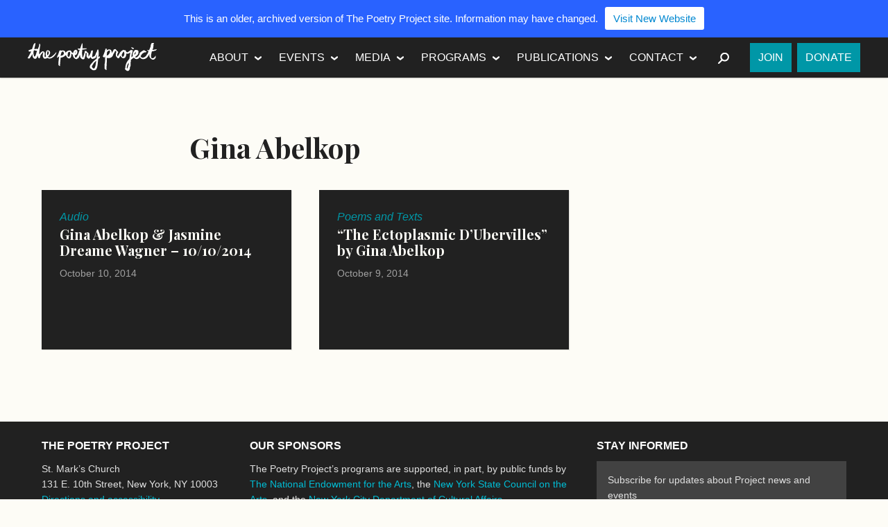

--- FILE ---
content_type: text/html; charset=UTF-8
request_url: https://www.2009-2019.poetryproject.org/tag/gina-abelkop/
body_size: 10773
content:
<!DOCTYPE html>
<html class="no-js" lang="en-US">
<head>
	<meta charset="utf-8">
	<meta http-equiv="X-UA-Compatible" content="IE=edge">
	<meta name="viewport" content="width=device-width, initial-scale=1">
	<link rel="profile" href="http://gmpg.org/xfn/11">
	<link rel="pingback" href="https://www.2009-2019.poetryproject.org/xmlrpc.php">
	<meta name='robots' content='index, follow, max-image-preview:large, max-snippet:-1, max-video-preview:-1' />

	<!-- This site is optimized with the Yoast SEO plugin v26.5 - https://yoast.com/wordpress/plugins/seo/ -->
	<title>Gina Abelkop Archives - The Poetry Project</title>
	<link rel="canonical" href="https://www.2009-2019.poetryproject.org/tag/gina-abelkop/" />
	<meta property="og:locale" content="en_US" />
	<meta property="og:type" content="article" />
	<meta property="og:title" content="Gina Abelkop Archives - The Poetry Project" />
	<meta property="og:url" content="https://www.2009-2019.poetryproject.org/tag/gina-abelkop/" />
	<meta property="og:site_name" content="The Poetry Project" />
	<meta property="og:image" content="https://i0.wp.com/www.2009-2019.poetryproject.org/wp-content/uploads/apple-touch-icon-precomposed.png?fit=180%2C180&ssl=1" />
	<meta property="og:image:width" content="180" />
	<meta property="og:image:height" content="180" />
	<meta property="og:image:type" content="image/png" />
	<meta name="twitter:card" content="summary_large_image" />
	<meta name="twitter:site" content="@poetry__project" />
	<script type="application/ld+json" class="yoast-schema-graph">{"@context":"https://schema.org","@graph":[{"@type":"CollectionPage","@id":"https://www.2009-2019.poetryproject.org/tag/gina-abelkop/","url":"https://www.2009-2019.poetryproject.org/tag/gina-abelkop/","name":"Gina Abelkop Archives - The Poetry Project","isPartOf":{"@id":"https://www.2009-2019.poetryproject.org/#website"},"breadcrumb":{"@id":"https://www.2009-2019.poetryproject.org/tag/gina-abelkop/#breadcrumb"},"inLanguage":"en-US"},{"@type":"BreadcrumbList","@id":"https://www.2009-2019.poetryproject.org/tag/gina-abelkop/#breadcrumb","itemListElement":[{"@type":"ListItem","position":1,"name":"Home","item":"https://www.2009-2019.poetryproject.org/"},{"@type":"ListItem","position":2,"name":"Gina Abelkop"}]},{"@type":"WebSite","@id":"https://www.2009-2019.poetryproject.org/#website","url":"https://www.2009-2019.poetryproject.org/","name":"The Poetry Project","description":"","potentialAction":[{"@type":"SearchAction","target":{"@type":"EntryPoint","urlTemplate":"https://www.2009-2019.poetryproject.org/?s={search_term_string}"},"query-input":{"@type":"PropertyValueSpecification","valueRequired":true,"valueName":"search_term_string"}}],"inLanguage":"en-US"}]}</script>
	<!-- / Yoast SEO plugin. -->


<link rel='dns-prefetch' href='//stats.wp.com' />
<link rel='dns-prefetch' href='//fonts.googleapis.com' />
<link rel='dns-prefetch' href='//v0.wordpress.com' />
<link rel='preconnect' href='//c0.wp.com' />
<link rel='preconnect' href='//i0.wp.com' />
<link rel="alternate" type="application/rss+xml" title="The Poetry Project &raquo; Feed" href="https://www.2009-2019.poetryproject.org/feed/" />
<link rel="alternate" type="application/rss+xml" title="The Poetry Project &raquo; Comments Feed" href="https://www.2009-2019.poetryproject.org/comments/feed/" />
<link rel="alternate" type="application/rss+xml" title="The Poetry Project &raquo; Gina Abelkop Tag Feed" href="https://www.2009-2019.poetryproject.org/tag/gina-abelkop/feed/" />
<style id='wp-img-auto-sizes-contain-inline-css' type='text/css'>
img:is([sizes=auto i],[sizes^="auto," i]){contain-intrinsic-size:3000px 1500px}
/*# sourceURL=wp-img-auto-sizes-contain-inline-css */
</style>
<style id='wp-emoji-styles-inline-css' type='text/css'>

	img.wp-smiley, img.emoji {
		display: inline !important;
		border: none !important;
		box-shadow: none !important;
		height: 1em !important;
		width: 1em !important;
		margin: 0 0.07em !important;
		vertical-align: -0.1em !important;
		background: none !important;
		padding: 0 !important;
	}
/*# sourceURL=wp-emoji-styles-inline-css */
</style>
<style id='wp-block-library-inline-css' type='text/css'>
:root{--wp-block-synced-color:#7a00df;--wp-block-synced-color--rgb:122,0,223;--wp-bound-block-color:var(--wp-block-synced-color);--wp-editor-canvas-background:#ddd;--wp-admin-theme-color:#007cba;--wp-admin-theme-color--rgb:0,124,186;--wp-admin-theme-color-darker-10:#006ba1;--wp-admin-theme-color-darker-10--rgb:0,107,160.5;--wp-admin-theme-color-darker-20:#005a87;--wp-admin-theme-color-darker-20--rgb:0,90,135;--wp-admin-border-width-focus:2px}@media (min-resolution:192dpi){:root{--wp-admin-border-width-focus:1.5px}}.wp-element-button{cursor:pointer}:root .has-very-light-gray-background-color{background-color:#eee}:root .has-very-dark-gray-background-color{background-color:#313131}:root .has-very-light-gray-color{color:#eee}:root .has-very-dark-gray-color{color:#313131}:root .has-vivid-green-cyan-to-vivid-cyan-blue-gradient-background{background:linear-gradient(135deg,#00d084,#0693e3)}:root .has-purple-crush-gradient-background{background:linear-gradient(135deg,#34e2e4,#4721fb 50%,#ab1dfe)}:root .has-hazy-dawn-gradient-background{background:linear-gradient(135deg,#faaca8,#dad0ec)}:root .has-subdued-olive-gradient-background{background:linear-gradient(135deg,#fafae1,#67a671)}:root .has-atomic-cream-gradient-background{background:linear-gradient(135deg,#fdd79a,#004a59)}:root .has-nightshade-gradient-background{background:linear-gradient(135deg,#330968,#31cdcf)}:root .has-midnight-gradient-background{background:linear-gradient(135deg,#020381,#2874fc)}:root{--wp--preset--font-size--normal:16px;--wp--preset--font-size--huge:42px}.has-regular-font-size{font-size:1em}.has-larger-font-size{font-size:2.625em}.has-normal-font-size{font-size:var(--wp--preset--font-size--normal)}.has-huge-font-size{font-size:var(--wp--preset--font-size--huge)}.has-text-align-center{text-align:center}.has-text-align-left{text-align:left}.has-text-align-right{text-align:right}.has-fit-text{white-space:nowrap!important}#end-resizable-editor-section{display:none}.aligncenter{clear:both}.items-justified-left{justify-content:flex-start}.items-justified-center{justify-content:center}.items-justified-right{justify-content:flex-end}.items-justified-space-between{justify-content:space-between}.screen-reader-text{border:0;clip-path:inset(50%);height:1px;margin:-1px;overflow:hidden;padding:0;position:absolute;width:1px;word-wrap:normal!important}.screen-reader-text:focus{background-color:#ddd;clip-path:none;color:#444;display:block;font-size:1em;height:auto;left:5px;line-height:normal;padding:15px 23px 14px;text-decoration:none;top:5px;width:auto;z-index:100000}html :where(.has-border-color){border-style:solid}html :where([style*=border-top-color]){border-top-style:solid}html :where([style*=border-right-color]){border-right-style:solid}html :where([style*=border-bottom-color]){border-bottom-style:solid}html :where([style*=border-left-color]){border-left-style:solid}html :where([style*=border-width]){border-style:solid}html :where([style*=border-top-width]){border-top-style:solid}html :where([style*=border-right-width]){border-right-style:solid}html :where([style*=border-bottom-width]){border-bottom-style:solid}html :where([style*=border-left-width]){border-left-style:solid}html :where(img[class*=wp-image-]){height:auto;max-width:100%}:where(figure){margin:0 0 1em}html :where(.is-position-sticky){--wp-admin--admin-bar--position-offset:var(--wp-admin--admin-bar--height,0px)}@media screen and (max-width:600px){html :where(.is-position-sticky){--wp-admin--admin-bar--position-offset:0px}}

/*# sourceURL=wp-block-library-inline-css */
</style><style id='global-styles-inline-css' type='text/css'>
:root{--wp--preset--aspect-ratio--square: 1;--wp--preset--aspect-ratio--4-3: 4/3;--wp--preset--aspect-ratio--3-4: 3/4;--wp--preset--aspect-ratio--3-2: 3/2;--wp--preset--aspect-ratio--2-3: 2/3;--wp--preset--aspect-ratio--16-9: 16/9;--wp--preset--aspect-ratio--9-16: 9/16;--wp--preset--color--black: #000000;--wp--preset--color--cyan-bluish-gray: #abb8c3;--wp--preset--color--white: #ffffff;--wp--preset--color--pale-pink: #f78da7;--wp--preset--color--vivid-red: #cf2e2e;--wp--preset--color--luminous-vivid-orange: #ff6900;--wp--preset--color--luminous-vivid-amber: #fcb900;--wp--preset--color--light-green-cyan: #7bdcb5;--wp--preset--color--vivid-green-cyan: #00d084;--wp--preset--color--pale-cyan-blue: #8ed1fc;--wp--preset--color--vivid-cyan-blue: #0693e3;--wp--preset--color--vivid-purple: #9b51e0;--wp--preset--gradient--vivid-cyan-blue-to-vivid-purple: linear-gradient(135deg,rgb(6,147,227) 0%,rgb(155,81,224) 100%);--wp--preset--gradient--light-green-cyan-to-vivid-green-cyan: linear-gradient(135deg,rgb(122,220,180) 0%,rgb(0,208,130) 100%);--wp--preset--gradient--luminous-vivid-amber-to-luminous-vivid-orange: linear-gradient(135deg,rgb(252,185,0) 0%,rgb(255,105,0) 100%);--wp--preset--gradient--luminous-vivid-orange-to-vivid-red: linear-gradient(135deg,rgb(255,105,0) 0%,rgb(207,46,46) 100%);--wp--preset--gradient--very-light-gray-to-cyan-bluish-gray: linear-gradient(135deg,rgb(238,238,238) 0%,rgb(169,184,195) 100%);--wp--preset--gradient--cool-to-warm-spectrum: linear-gradient(135deg,rgb(74,234,220) 0%,rgb(151,120,209) 20%,rgb(207,42,186) 40%,rgb(238,44,130) 60%,rgb(251,105,98) 80%,rgb(254,248,76) 100%);--wp--preset--gradient--blush-light-purple: linear-gradient(135deg,rgb(255,206,236) 0%,rgb(152,150,240) 100%);--wp--preset--gradient--blush-bordeaux: linear-gradient(135deg,rgb(254,205,165) 0%,rgb(254,45,45) 50%,rgb(107,0,62) 100%);--wp--preset--gradient--luminous-dusk: linear-gradient(135deg,rgb(255,203,112) 0%,rgb(199,81,192) 50%,rgb(65,88,208) 100%);--wp--preset--gradient--pale-ocean: linear-gradient(135deg,rgb(255,245,203) 0%,rgb(182,227,212) 50%,rgb(51,167,181) 100%);--wp--preset--gradient--electric-grass: linear-gradient(135deg,rgb(202,248,128) 0%,rgb(113,206,126) 100%);--wp--preset--gradient--midnight: linear-gradient(135deg,rgb(2,3,129) 0%,rgb(40,116,252) 100%);--wp--preset--font-size--small: 13px;--wp--preset--font-size--medium: 20px;--wp--preset--font-size--large: 36px;--wp--preset--font-size--x-large: 42px;--wp--preset--spacing--20: 0.44rem;--wp--preset--spacing--30: 0.67rem;--wp--preset--spacing--40: 1rem;--wp--preset--spacing--50: 1.5rem;--wp--preset--spacing--60: 2.25rem;--wp--preset--spacing--70: 3.38rem;--wp--preset--spacing--80: 5.06rem;--wp--preset--shadow--natural: 6px 6px 9px rgba(0, 0, 0, 0.2);--wp--preset--shadow--deep: 12px 12px 50px rgba(0, 0, 0, 0.4);--wp--preset--shadow--sharp: 6px 6px 0px rgba(0, 0, 0, 0.2);--wp--preset--shadow--outlined: 6px 6px 0px -3px rgb(255, 255, 255), 6px 6px rgb(0, 0, 0);--wp--preset--shadow--crisp: 6px 6px 0px rgb(0, 0, 0);}:where(.is-layout-flex){gap: 0.5em;}:where(.is-layout-grid){gap: 0.5em;}body .is-layout-flex{display: flex;}.is-layout-flex{flex-wrap: wrap;align-items: center;}.is-layout-flex > :is(*, div){margin: 0;}body .is-layout-grid{display: grid;}.is-layout-grid > :is(*, div){margin: 0;}:where(.wp-block-columns.is-layout-flex){gap: 2em;}:where(.wp-block-columns.is-layout-grid){gap: 2em;}:where(.wp-block-post-template.is-layout-flex){gap: 1.25em;}:where(.wp-block-post-template.is-layout-grid){gap: 1.25em;}.has-black-color{color: var(--wp--preset--color--black) !important;}.has-cyan-bluish-gray-color{color: var(--wp--preset--color--cyan-bluish-gray) !important;}.has-white-color{color: var(--wp--preset--color--white) !important;}.has-pale-pink-color{color: var(--wp--preset--color--pale-pink) !important;}.has-vivid-red-color{color: var(--wp--preset--color--vivid-red) !important;}.has-luminous-vivid-orange-color{color: var(--wp--preset--color--luminous-vivid-orange) !important;}.has-luminous-vivid-amber-color{color: var(--wp--preset--color--luminous-vivid-amber) !important;}.has-light-green-cyan-color{color: var(--wp--preset--color--light-green-cyan) !important;}.has-vivid-green-cyan-color{color: var(--wp--preset--color--vivid-green-cyan) !important;}.has-pale-cyan-blue-color{color: var(--wp--preset--color--pale-cyan-blue) !important;}.has-vivid-cyan-blue-color{color: var(--wp--preset--color--vivid-cyan-blue) !important;}.has-vivid-purple-color{color: var(--wp--preset--color--vivid-purple) !important;}.has-black-background-color{background-color: var(--wp--preset--color--black) !important;}.has-cyan-bluish-gray-background-color{background-color: var(--wp--preset--color--cyan-bluish-gray) !important;}.has-white-background-color{background-color: var(--wp--preset--color--white) !important;}.has-pale-pink-background-color{background-color: var(--wp--preset--color--pale-pink) !important;}.has-vivid-red-background-color{background-color: var(--wp--preset--color--vivid-red) !important;}.has-luminous-vivid-orange-background-color{background-color: var(--wp--preset--color--luminous-vivid-orange) !important;}.has-luminous-vivid-amber-background-color{background-color: var(--wp--preset--color--luminous-vivid-amber) !important;}.has-light-green-cyan-background-color{background-color: var(--wp--preset--color--light-green-cyan) !important;}.has-vivid-green-cyan-background-color{background-color: var(--wp--preset--color--vivid-green-cyan) !important;}.has-pale-cyan-blue-background-color{background-color: var(--wp--preset--color--pale-cyan-blue) !important;}.has-vivid-cyan-blue-background-color{background-color: var(--wp--preset--color--vivid-cyan-blue) !important;}.has-vivid-purple-background-color{background-color: var(--wp--preset--color--vivid-purple) !important;}.has-black-border-color{border-color: var(--wp--preset--color--black) !important;}.has-cyan-bluish-gray-border-color{border-color: var(--wp--preset--color--cyan-bluish-gray) !important;}.has-white-border-color{border-color: var(--wp--preset--color--white) !important;}.has-pale-pink-border-color{border-color: var(--wp--preset--color--pale-pink) !important;}.has-vivid-red-border-color{border-color: var(--wp--preset--color--vivid-red) !important;}.has-luminous-vivid-orange-border-color{border-color: var(--wp--preset--color--luminous-vivid-orange) !important;}.has-luminous-vivid-amber-border-color{border-color: var(--wp--preset--color--luminous-vivid-amber) !important;}.has-light-green-cyan-border-color{border-color: var(--wp--preset--color--light-green-cyan) !important;}.has-vivid-green-cyan-border-color{border-color: var(--wp--preset--color--vivid-green-cyan) !important;}.has-pale-cyan-blue-border-color{border-color: var(--wp--preset--color--pale-cyan-blue) !important;}.has-vivid-cyan-blue-border-color{border-color: var(--wp--preset--color--vivid-cyan-blue) !important;}.has-vivid-purple-border-color{border-color: var(--wp--preset--color--vivid-purple) !important;}.has-vivid-cyan-blue-to-vivid-purple-gradient-background{background: var(--wp--preset--gradient--vivid-cyan-blue-to-vivid-purple) !important;}.has-light-green-cyan-to-vivid-green-cyan-gradient-background{background: var(--wp--preset--gradient--light-green-cyan-to-vivid-green-cyan) !important;}.has-luminous-vivid-amber-to-luminous-vivid-orange-gradient-background{background: var(--wp--preset--gradient--luminous-vivid-amber-to-luminous-vivid-orange) !important;}.has-luminous-vivid-orange-to-vivid-red-gradient-background{background: var(--wp--preset--gradient--luminous-vivid-orange-to-vivid-red) !important;}.has-very-light-gray-to-cyan-bluish-gray-gradient-background{background: var(--wp--preset--gradient--very-light-gray-to-cyan-bluish-gray) !important;}.has-cool-to-warm-spectrum-gradient-background{background: var(--wp--preset--gradient--cool-to-warm-spectrum) !important;}.has-blush-light-purple-gradient-background{background: var(--wp--preset--gradient--blush-light-purple) !important;}.has-blush-bordeaux-gradient-background{background: var(--wp--preset--gradient--blush-bordeaux) !important;}.has-luminous-dusk-gradient-background{background: var(--wp--preset--gradient--luminous-dusk) !important;}.has-pale-ocean-gradient-background{background: var(--wp--preset--gradient--pale-ocean) !important;}.has-electric-grass-gradient-background{background: var(--wp--preset--gradient--electric-grass) !important;}.has-midnight-gradient-background{background: var(--wp--preset--gradient--midnight) !important;}.has-small-font-size{font-size: var(--wp--preset--font-size--small) !important;}.has-medium-font-size{font-size: var(--wp--preset--font-size--medium) !important;}.has-large-font-size{font-size: var(--wp--preset--font-size--large) !important;}.has-x-large-font-size{font-size: var(--wp--preset--font-size--x-large) !important;}
/*# sourceURL=global-styles-inline-css */
</style>

<style id='classic-theme-styles-inline-css' type='text/css'>
/*! This file is auto-generated */
.wp-block-button__link{color:#fff;background-color:#32373c;border-radius:9999px;box-shadow:none;text-decoration:none;padding:calc(.667em + 2px) calc(1.333em + 2px);font-size:1.125em}.wp-block-file__button{background:#32373c;color:#fff;text-decoration:none}
/*# sourceURL=/wp-includes/css/classic-themes.min.css */
</style>
<link rel='stylesheet' id='njt-nofi-css' href='https://www.2009-2019.poetryproject.org/wp-content/plugins/notibar/assets/frontend/css/notibar.css?ver=2.1.8' type='text/css' media='all' />
<link rel='stylesheet' id='tpp-style-css' href='https://www.2009-2019.poetryproject.org/wp-content/themes/poetry-project/style.css?ver=6.9' type='text/css' media='all' />
<link rel='stylesheet' id='tpp-fonts-css' href='//fonts.googleapis.com/css?family=Playfair+Display%3A700%2C700italic%7CLato%3A400%2C300%2C300italic%2C400italic%2C700%2C700italic%2C900%2C900italic&#038;subset=latin%2Clatin-ext' type='text/css' media='all' />
<script type="text/javascript" src="https://c0.wp.com/c/6.9/wp-includes/js/jquery/jquery.min.js" id="jquery-core-js"></script>
<script type="text/javascript" src="https://c0.wp.com/c/6.9/wp-includes/js/jquery/jquery-migrate.min.js" id="jquery-migrate-js"></script>
<script type="text/javascript" src="https://www.2009-2019.poetryproject.org/wp-content/themes/poetry-project/js/modernizr.min.js" id="tpp-modernizr-js"></script>
<link rel="https://api.w.org/" href="https://www.2009-2019.poetryproject.org/wp-json/" /><link rel="alternate" title="JSON" type="application/json" href="https://www.2009-2019.poetryproject.org/wp-json/wp/v2/tags/1321" /><link rel="EditURI" type="application/rsd+xml" title="RSD" href="https://www.2009-2019.poetryproject.org/xmlrpc.php?rsd" />
<meta name="generator" content="WordPress 6.9" />
	<style>img#wpstats{display:none}</style>
		<link rel="apple-touch-icon" href="https://www.2009-2019.poetryproject.org/wp-content/themes/poetry-project/img/apple-touch-icon.png">
<link rel="shortcut icon" href="https://www.2009-2019.poetryproject.org/wp-content/themes/poetry-project/img/favicon.ico">

<!--[if (gte IE 6)&(lte IE 8)]>
  <script src="https://www.2009-2019.poetryproject.org/wp-content/themes/poetry-project/js/vendor/respond/dest/respond.src.js"></script>
<![endif]-->

<script>
  (function(i,s,o,g,r,a,m){i['GoogleAnalyticsObject']=r;i[r]=i[r]||function(){
  (i[r].q=i[r].q||[]).push(arguments)},i[r].l=1*new Date();a=s.createElement(o),
  m=s.getElementsByTagName(o)[0];a.async=1;a.src=g;m.parentNode.insertBefore(a,m)
  })(window,document,'script','//www.google-analytics.com/analytics.js','ga');

  ga('create', 'UA-26019047-1', 'auto');
  ga('send', 'pageview');

</script>

<script>!function(d,s,id){var js,fjs=d.getElementsByTagName(s)[0],p=/^http:/.test(d.location)?'http':'https';if(!d.getElementById(id)){js=d.createElement(s);js.id=id;js.src=p+"://platform.twitter.com/widgets.js";fjs.parentNode.insertBefore(js,fjs);}}(document,"script","twitter-wjs");</script>

</head>

<body class="archive tag tag-gina-abelkop tag-1321 wp-theme-poetry-project">
<div class="hfeed site">

	<header class="site__header masthead" role="banner" id="masthead">

		<div class="inner masthead__inner">
			<div class="masthead__content">

				<h1 class="site__title"><a href="https://www.2009-2019.poetryproject.org/" rel="home" class="site__logo--sm">The Poetry Project</a></h1>

				<button class="nav-toggle masthead__nav-toggle" id="masthead__nav-toggle">Menu</button>

				<nav class="nav nav--primary site__nav" role="navigation">
					<ul id="menu-primary" class="menu menu--primary"><li id="menu-item-11367" class="menu-item menu-item-type-post_type menu-item-object-page menu-item-has-children menu-item-11367"><a href="https://www.2009-2019.poetryproject.org/about/">About</a>
<ul class="sub-menu">
	<li id="menu-item-11539" class="menu-item menu-item-type-post_type menu-item-object-page menu-item-11539"><a href="https://www.2009-2019.poetryproject.org/about/history/">History</a></li>
	<li id="menu-item-11369" class="menu-item menu-item-type-post_type menu-item-object-page menu-item-11369"><a href="https://www.2009-2019.poetryproject.org/about/mission/">Mission</a></li>
	<li id="menu-item-11368" class="menu-item menu-item-type-post_type menu-item-object-page menu-item-11368"><a href="https://www.2009-2019.poetryproject.org/about/funders/">Funders</a></li>
	<li id="menu-item-11370" class="menu-item menu-item-type-post_type menu-item-object-page menu-item-11370"><a href="https://www.2009-2019.poetryproject.org/about/people/">People</a></li>
</ul>
</li>
<li id="menu-item-11402" class="menu-item menu-item-type-post_type_archive menu-item-object-tpp_event menu-item-has-children menu-item-11402"><a href="https://www.2009-2019.poetryproject.org/events/">Events</a>
<ul class="sub-menu">
	<li id="menu-item-11373" class="menu-item menu-item-type-taxonomy menu-item-object-tpp_event_category menu-item-11373"><a href="https://www.2009-2019.poetryproject.org/events/category/readings/">Readings</a></li>
	<li id="menu-item-11374" class="menu-item menu-item-type-taxonomy menu-item-object-tpp_event_category menu-item-11374"><a href="https://www.2009-2019.poetryproject.org/events/category/workshops/">Workshops</a></li>
	<li id="menu-item-22611" class="menu-item menu-item-type-taxonomy menu-item-object-tpp_event_category menu-item-22611"><a href="https://www.2009-2019.poetryproject.org/events/category/dis-courses/">Dis/Courses</a></li>
</ul>
</li>
<li id="menu-item-11680" class="menu-item menu-item-type-taxonomy menu-item-object-category menu-item-has-children menu-item-11680"><a href="https://www.2009-2019.poetryproject.org/category/media/">Media</a>
<ul class="sub-menu">
	<li id="menu-item-11378" class="menu-item menu-item-type-taxonomy menu-item-object-category menu-item-11378"><a href="https://www.2009-2019.poetryproject.org/category/media/poems/">Poems and Texts</a></li>
	<li id="menu-item-11376" class="menu-item menu-item-type-taxonomy menu-item-object-category menu-item-11376"><a href="https://www.2009-2019.poetryproject.org/category/media/audio/">Audio</a></li>
	<li id="menu-item-11377" class="menu-item menu-item-type-taxonomy menu-item-object-category menu-item-11377"><a href="https://www.2009-2019.poetryproject.org/category/media/video/">Video</a></li>
	<li id="menu-item-12176" class="menu-item menu-item-type-taxonomy menu-item-object-category menu-item-12176"><a href="https://www.2009-2019.poetryproject.org/category/media/photos/">Photo Archive</a></li>
	<li id="menu-item-11681" class="menu-item menu-item-type-taxonomy menu-item-object-category menu-item-11681"><a href="https://www.2009-2019.poetryproject.org/category/media/from-the-archive/">From the Archive</a></li>
	<li id="menu-item-12174" class="menu-item menu-item-type-taxonomy menu-item-object-category menu-item-12174"><a href="https://www.2009-2019.poetryproject.org/category/media/oral-history-project/">Oral History Project</a></li>
	<li id="menu-item-12175" class="menu-item menu-item-type-taxonomy menu-item-object-category menu-item-12175"><a href="https://www.2009-2019.poetryproject.org/category/media/public-access-poetry/">Public Access Poetry</a></li>
</ul>
</li>
<li id="menu-item-11379" class="menu-item menu-item-type-post_type menu-item-object-page menu-item-has-children menu-item-11379"><a href="https://www.2009-2019.poetryproject.org/programs/">Programs</a>
<ul class="sub-menu">
	<li id="menu-item-11535" class="menu-item menu-item-type-post_type menu-item-object-page menu-item-11535"><a href="https://www.2009-2019.poetryproject.org/programs/reading-series/">Reading Series</a></li>
	<li id="menu-item-11380" class="menu-item menu-item-type-post_type menu-item-object-page menu-item-11380"><a href="https://www.2009-2019.poetryproject.org/programs/emerge-surface-be/">Emerge-Surface-Be</a></li>
	<li id="menu-item-11381" class="menu-item menu-item-type-post_type menu-item-object-page menu-item-11381"><a href="https://www.2009-2019.poetryproject.org/programs/annual-new-years-day-marathon-reading/">Annual New Year&#8217;s Day Marathon Reading</a></li>
</ul>
</li>
<li id="menu-item-11467" class="menu-item menu-item-type-post_type_archive menu-item-object-tpp_publication menu-item-has-children menu-item-11467"><a href="https://www.2009-2019.poetryproject.org/publications/">Publications</a>
<ul class="sub-menu">
	<li id="menu-item-12091" class="menu-item menu-item-type-taxonomy menu-item-object-tpp_publication_category menu-item-12091"><a href="https://www.2009-2019.poetryproject.org/publications/category/the-poetry-project-newsletter/">Newsletter</a></li>
	<li id="menu-item-23346" class="menu-item menu-item-type-taxonomy menu-item-object-tpp_publication_category menu-item-23346"><a href="https://www.2009-2019.poetryproject.org/publications/category/the-brannan-prize/">The Brannan Prize</a></li>
	<li id="menu-item-13417" class="menu-item menu-item-type-taxonomy menu-item-object-tpp_publication_category menu-item-13417"><a href="https://www.2009-2019.poetryproject.org/publications/category/the-recluse/">The Recluse</a></li>
	<li id="menu-item-13416" class="menu-item menu-item-type-taxonomy menu-item-object-tpp_publication_category menu-item-13416"><a href="https://www.2009-2019.poetryproject.org/publications/category/the-project-papers/">The Project Papers</a></li>
	<li id="menu-item-21932" class="menu-item menu-item-type-taxonomy menu-item-object-tpp_publication_category menu-item-21932"><a href="https://www.2009-2019.poetryproject.org/publications/category/footnotes/">Footnotes</a></li>
	<li id="menu-item-16955" class="menu-item menu-item-type-taxonomy menu-item-object-tpp_publication_category menu-item-16955"><a href="https://www.2009-2019.poetryproject.org/publications/category/artists-love-poets-print-portfolio/">Artists Love Poets Print Portfolio</a></li>
	<li id="menu-item-12173" class="menu-item menu-item-type-post_type menu-item-object-page menu-item-12173"><a href="https://www.2009-2019.poetryproject.org/submission-guidelines/">Submission Guidelines</a></li>
</ul>
</li>
<li id="menu-item-11371" class="menu-item menu-item-type-post_type menu-item-object-page menu-item-has-children menu-item-11371"><a href="https://www.2009-2019.poetryproject.org/contact/">Contact</a>
<ul class="sub-menu">
	<li id="menu-item-11695" class="menu-item menu-item-type-post_type menu-item-object-page menu-item-11695"><a href="https://www.2009-2019.poetryproject.org/contact/visit/">Visit</a></li>
	<li id="menu-item-11694" class="menu-item menu-item-type-post_type menu-item-object-page menu-item-11694"><a href="https://www.2009-2019.poetryproject.org/contact/get-in-touch/">Get In Touch</a></li>
	<li id="menu-item-11696" class="menu-item menu-item-type-post_type menu-item-object-page menu-item-11696"><a href="https://www.2009-2019.poetryproject.org/contact/employment-internships-and-volunteering/">Employment, Internships, and Volunteering</a></li>
</ul>
</li>
</ul>
					<div class="menu--search">
						<button class="nav-toggle menu--search__nav-toggle" id="menu--search__nav-toggle"><span class="sr-only">Search</span></button>
						<div class="menu--search__content">
						<form role="search" method="get" class="search" action="https://www.2009-2019.poetryproject.org/">
	<label>
		<span class="screen-reader-text">Search for:</span>
		<input type="search" class="search__field" placeholder="Search" value="" name="s" title="Search for:" />
	</label>
	<input type="submit" class="search__submit" value="Search" />
</form>						</div>					</div>
					<ul id="menu-action" class="menu menu--action"><li id="menu-item-26953" class="menu-item menu-item-type-custom menu-item-object-custom menu-item-26953"><a href="https://www.poetryproject.org/join">Join</a></li>
<li id="menu-item-26952" class="menu-item menu-item-type-custom menu-item-object-custom menu-item-26952"><a href="https://www.poetryproject.org/donate">Donate</a></li>
</ul>				</nav>
			</div>		</div>
	</header>
	
	<section class="doc site__main">
		<div class="inner site__main__inner">
<main class="doc__main doc__main--archive" role="main">

	
		<header class="doc__header">
			<h1 class="doc__title">Gina Abelkop</h1>

					</header>

		<div class="doc__content entries">

			<article id="post-15861" class="card post-15861 post type-post status-publish format-standard hentry category-audio tag-gina-abelkop tag-jasmine-dreame-wagner">

	<a class="card__link" href="https://www.2009-2019.poetryproject.org/gina-abelkop-jasmine-dreame-wagner-10102014/">

		
		<header class="entry__header card__header">
			<div class="content-flag">Audio</div>
			<h1 class="entry__title entry-title card__title">Gina Abelkop &#038; Jasmine Dreame Wagner &#8211; 10/10/2014</h1>
							<div class="entry__meta"><span class="meta meta-published"><time class="published" datetime = "2014-10-10T15:03:07-04:00">October 10, 2014</time></span></div>
		</header>

			</a>

</article><article id="post-10224" class="card post-10224 post type-post status-publish format-standard hentry category-poems tag-gina-abelkop">

	<a class="card__link" href="https://www.2009-2019.poetryproject.org/the-ectoplasmic-dubervilles-by-gina/">

		
		<header class="entry__header card__header">
			<div class="content-flag">Poems and Texts</div>
			<h1 class="entry__title entry-title card__title">&#8220;The Ectoplasmic D’Ubervilles&#8221; by Gina Abelkop</h1>
							<div class="entry__meta"><span class="meta meta-published"><time class="published" datetime = "2014-10-09T09:00:57-04:00">October 9, 2014</time></span></div>
		</header>

			</a>

</article>
		</div>
		
	</main>
		</div>	</section>
	<footer class="site__footer content-info" role="contentinfo">
		<div class="inner site__footer___inner">

			<div class="footer-blocks">

				<section class="footer-block footer-block--contact">
					<h1 class="section__title">The Poetry Project</h1>
					<p>St. Mark&rsquo;s Church<br />
						131 E. 10th Street, New York, NY 10003<br />
						<a href="https://www.2009-2019.poetryproject.org/contact/visit/">Directions and accessibility</a><br />
						212-674-0910<br />
						<a href="m&#97;&#105;&#108;&#116;o:inf&#111;&#64;&#112;&#111;e&#116;r&#121;p&#114;o&#106;&#101;c&#116;.&#111;r&#103;">in&#102;o&#64;p&#111;&#101;&#116;&#114;yp&#114;ojec&#116;&#46;&#111;&#114;&#103;</a></p>
						<nav class="widget widget--follow">
							<h1 class="widget__title">Follow the Poetry Project</h1>
							<ul id="menu-follow" class="menu menu--follow"><li id="menu-item-11504" class="menu-item menu-item-type-custom menu-item-object-custom menu-item-11504"><a target="_blank" href="https://www.facebook.com/pages/The-Poetry-Project/101383579951006">Facebook</a></li>
<li id="menu-item-11507" class="menu-item menu-item-type-custom menu-item-object-custom menu-item-11507"><a target="_blank" href="https://twitter.com/poetry__project">Twitter</a></li>
<li id="menu-item-11510" class="menu-item menu-item-type-custom menu-item-object-custom menu-item-11510"><a target="_blank" href="https://instagram.com/poetry_project/">Instagram</a></li>
<li id="menu-item-11509" class="menu-item menu-item-type-custom menu-item-object-custom menu-item-11509"><a target="_blank" href="https://itunes.apple.com/us/podcast/the-poetry-project-podcast/id961203010?mt=2#">iTunes</a></li>
<li id="menu-item-11505" class="menu-item menu-item-type-custom menu-item-object-custom menu-item-11505"><a target="_blank" href="https://soundcloud.com/poetry-project-audio">Soundcloud</a></li>
<li id="menu-item-11508" class="menu-item menu-item-type-custom menu-item-object-custom menu-item-11508"><a target="_blank" href="http://www.youtube.com/user/PoetryProjectVideo">YouTube</a></li>
</ul>						</nav>
				</section>

				<section class="footer-block footer-block--sponsors">
					<h1 class="section__title">Our Sponsors</h1>
					<p>The Poetry Project&rsquo;s programs are supported, in part, by public funds by <a href="http://arts.gov/" target="_blank">The National Endowment for the Arts</a>, the <a href="https://www.nysca.org/" target="_blank">New York State Council on the Arts</a>, and the <a href="http://www.nyc.gov/html/dcla/html/home/home.shtml" target="_blank">New York City Department of Cultural Affairs</a>.</p>
					<ul class="sponsors">
						<li class="sponsor"><a href="http://arts.gov/" target="_blank" class="sponsor__logo sponsor__logo--nea">National Endowment for the Arts</a></li>
						<li class="sponsor"><a href="http://www.jeromefdn.org/" target="_blank" class="sponsor__logo sponsor__logo--jerome">Jerome Foundation, celebrating the creative spirit of emerging artists</a></li>
						<li class="sponsor"><a href="https://www.nysca.org/" target="_blank" class="sponsor__logo sponsor__logo--nysca">New York State Council on the Arts</a></li>
						<li class="sponsor"><a href="http://www.nyc.gov/html/dcla/html/home/home.shtml" target="_blank" class="sponsor__logo sponsor__logo--nycdca">New York City Department of Cultural Affairs</a></li>
					</ul>
				</section>
				<section class="footer-block footer-block--mc">

					<h1 class="section__title">Stay Informed</h1>
					<div class="mc-form-wrapper">
					<p>Subscribe for updates about Project news and events</p>

					<form action="http://poetryproject.us2.list-manage2.com/subscribe/post?u=60278946b04ef7b29effcdd67&#038;id=058c0410af" method="post" class="mc-signup" target="_blank">

						<label for="mce-EMAIL" class="sr-only">Email Address	<span class="asterisk">*</span></label>
						<input type="email" value="" name="EMAIL" class="form-control form-control--mc email" id="mce-EMAIL" placeholder="Email address" required>

						<!-- real people should not fill this in and expect good things - do not remove this or risk form bot signups-->
						<div style="position: absolute; left: -5000px;"><input type="text" name="b_60278946b04ef7b29effcdd67_058c0410af" value=""></div>

						<input type="submit" value="Subscribe" name="subscribe" id="mc-embedded-subscribe" class="button--mc button">
					</form>
					</div>
				</section>

			</div>
			<div class="site-info">
				<div class="copyright">
					<p>&copy; 2026 The Poetry Project
</p>
				</div>
				<div class="credits">
					<p>Powered by <a href="http://wordpress.org" target="_blank">WordPress</a> <span class="sep"> | </span> Site by <a href="http://badfeather.com" target="_blank">Bad Feather</a></p>
				</div>			</div>
		</div>	</footer>
</div>
<script type="speculationrules">
{"prefetch":[{"source":"document","where":{"and":[{"href_matches":"/*"},{"not":{"href_matches":["/wp-*.php","/wp-admin/*","/wp-content/uploads/*","/wp-content/*","/wp-content/plugins/*","/wp-content/themes/poetry-project/*","/*\\?(.+)"]}},{"not":{"selector_matches":"a[rel~=\"nofollow\"]"}},{"not":{"selector_matches":".no-prefetch, .no-prefetch a"}}]},"eagerness":"conservative"}]}
</script>
      <style>
        .njt-nofi-notification-bar .njt-nofi-hide-button {
          display: none;
        }
        .njt-nofi-notification-bar .njt-nofi-content {
          font-size : 15px;
        }
        /* body{
          padding-top: 49px;
        } */
      </style>
    <div class="njt-nofi-container-content">
<div class="njt-nofi-container" >
  <div class="njt-nofi-notification-bar njt-nofi-bgcolor-notification" style="background:#2962ff">
    <div class="njt-nofi-content njt-nofi-text-color njt-nofi-align-content njt-nofi-content-deskop " style="width:100%">
      <div class="njt-nofi-text njt-nofi-padding-text">This is an older, archived version of The Poetry Project site. Information may have changed.</div>
      <div class="njt-nofi-button njt-nofi-padding-text " style="">
          <a   href="https://www.poetryproject.org/" class="njt-nofi-button-text njt-nofi-padding-text" style="background:#ffffff;border-radius:3px;font-weight:400">Visit New Website</a>
      </div> 
    </div>

    <div class="njt-nofi-content njt-nofi-text-color njt-nofi-align-content njt-display-none njt-nofi-content-mobile " style="width:100%">
      <div class="njt-nofi-text njt-nofi-padding-text">This is default text for notification bar</div>
      <div class="njt-nofi-button njt-nofi-padding-text " style="">
          <a target='_blank'  href="" class="njt-nofi-button-text njt-nofi-padding-text" style="background:#ffffff;border-radius:3px;font-weight:400">Learn more</a>
      </div>
    </div>

    <div class="njt-nofi-toggle-button njt-nofi-hide njt-nofi-text-color njt-nofi-hide-admin-custom" style="cursor: pointer;">
      <span class="njt-nofi-close-icon-container">
        <svg class="njt-nofi-close-icon" xmlns="http://www.w3.org/2000/svg" xmlns:xlink="http://www.w3.org/1999/xlink" xmlns:svgjs="http://svgjs.com/svgjs" version="1.1" width="512" height="512" x="0" y="0" viewBox="0 0 386.667 386.667" style="enable-background:new 0 0 512 512" xml:space="preserve"><g><path xmlns="http://www.w3.org/2000/svg" d="m386.667 45.564-45.564-45.564-147.77 147.769-147.769-147.769-45.564 45.564 147.769 147.769-147.769 147.77 45.564 45.564 147.769-147.769 147.769 147.769 45.564-45.564-147.768-147.77z" fill="#ffffff" data-original="#000000" style="" class=""/></g></svg>
      </span>
    </div>
    <div class="njt-nofi-close-button njt-nofi-hide njt-nofi-text-color njt-nofi-hide-admin-custom" style="cursor: pointer;">
      <span class="njt-nofi-close-icon-container">
        <svg class="njt-nofi-close-icon" xmlns="http://www.w3.org/2000/svg" xmlns:xlink="http://www.w3.org/1999/xlink" xmlns:svgjs="http://svgjs.com/svgjs" version="1.1" width="512" height="512" x="0" y="0" viewBox="0 0 386.667 386.667" style="enable-background:new 0 0 512 512" xml:space="preserve"><g><path xmlns="http://www.w3.org/2000/svg" d="m386.667 45.564-45.564-45.564-147.77 147.769-147.769-147.769-45.564 45.564 147.769 147.769-147.769 147.77 45.564 45.564 147.769-147.769 147.769 147.769 45.564-45.564-147.768-147.77z" fill="#ffffff" data-original="#000000" style="" class=""/></g></svg>
      </span>
    </div>  
  </div>
  <div>
    <div class="njt-nofi-display-toggle njt-nofi-text-color njt-nofi-bgcolor-notification" style="background:#2962ff; cursor: pointer;">
      <span class="njt-nofi-close-icon-container">
        <svg xmlns="http://www.w3.org/2000/svg" xmlns:xlink="http://www.w3.org/1999/xlink" xmlns:svgjs="http://svgjs.com/svgjs" version="1.1" width="512" height="512" x="0" y="0" viewBox="0 0 386.667 386.667" style="enable-background:new 0 0 512 512" xml:space="preserve" class="njt-nofi-display-toggle-icon"><g><path xmlns="http://www.w3.org/2000/svg" d="m386.667 45.564-45.564-45.564-147.77 147.769-147.769-147.769-45.564 45.564 147.769 147.769-147.769 147.77 45.564 45.564 147.769-147.769 147.769 147.769 45.564-45.564-147.768-147.77z" fill="#ffffff" data-original="#000000" style="" class=""/></g></svg>
      </span>
    </div>
  </div>
</div>
</div>


      <input type="hidden" id="njt_nofi_checkDisplayReview" name="njt_nofi_checkDisplayReview" value='{"is_home":false,"is_page":false,"is_single":false,"id_page":1321}'>
    <script type="text/javascript" id="njt-nofi-js-extra">
/* <![CDATA[ */
var njt_wp_data = {"admin_ajax":"https://www.2009-2019.poetryproject.org/wp-admin/admin-ajax.php","nonce":"9e97ca513c","isPositionFix":"1","hideCloseButton":"no_button","isDisplayButton":"1","presetColor":"6","alignContent":"center","textColorNotification":"#ffffff","textButtonColor":"#0288D1","wp_is_mobile":"","is_customize_preview":"","wp_get_theme":"Poetry Project","open_after_day":{"value":1,"is_new_update":true}};
//# sourceURL=njt-nofi-js-extra
/* ]]> */
</script>
<script type="text/javascript" src="https://www.2009-2019.poetryproject.org/wp-content/plugins/notibar/assets/frontend/js/notibar.js?ver=2.1.8" id="njt-nofi-js"></script>
<script type="text/javascript" src="https://www.2009-2019.poetryproject.org/wp-content/themes/poetry-project/js/scripts.js" id="tpp-scripts-dev-js"></script>
<script type="text/javascript" id="jetpack-stats-js-before">
/* <![CDATA[ */
_stq = window._stq || [];
_stq.push([ "view", JSON.parse("{\"v\":\"ext\",\"blog\":\"105353827\",\"post\":\"0\",\"tz\":\"-5\",\"srv\":\"www.2009-2019.poetryproject.org\",\"arch_tag\":\"gina-abelkop\",\"arch_results\":\"2\",\"j\":\"1:15.3.1\"}") ]);
_stq.push([ "clickTrackerInit", "105353827", "0" ]);
//# sourceURL=jetpack-stats-js-before
/* ]]> */
</script>
<script type="text/javascript" src="https://stats.wp.com/e-202605.js" id="jetpack-stats-js" defer="defer" data-wp-strategy="defer"></script>
<script id="wp-emoji-settings" type="application/json">
{"baseUrl":"https://s.w.org/images/core/emoji/17.0.2/72x72/","ext":".png","svgUrl":"https://s.w.org/images/core/emoji/17.0.2/svg/","svgExt":".svg","source":{"concatemoji":"https://www.2009-2019.poetryproject.org/wp-includes/js/wp-emoji-release.min.js?ver=6.9"}}
</script>
<script type="module">
/* <![CDATA[ */
/*! This file is auto-generated */
const a=JSON.parse(document.getElementById("wp-emoji-settings").textContent),o=(window._wpemojiSettings=a,"wpEmojiSettingsSupports"),s=["flag","emoji"];function i(e){try{var t={supportTests:e,timestamp:(new Date).valueOf()};sessionStorage.setItem(o,JSON.stringify(t))}catch(e){}}function c(e,t,n){e.clearRect(0,0,e.canvas.width,e.canvas.height),e.fillText(t,0,0);t=new Uint32Array(e.getImageData(0,0,e.canvas.width,e.canvas.height).data);e.clearRect(0,0,e.canvas.width,e.canvas.height),e.fillText(n,0,0);const a=new Uint32Array(e.getImageData(0,0,e.canvas.width,e.canvas.height).data);return t.every((e,t)=>e===a[t])}function p(e,t){e.clearRect(0,0,e.canvas.width,e.canvas.height),e.fillText(t,0,0);var n=e.getImageData(16,16,1,1);for(let e=0;e<n.data.length;e++)if(0!==n.data[e])return!1;return!0}function u(e,t,n,a){switch(t){case"flag":return n(e,"\ud83c\udff3\ufe0f\u200d\u26a7\ufe0f","\ud83c\udff3\ufe0f\u200b\u26a7\ufe0f")?!1:!n(e,"\ud83c\udde8\ud83c\uddf6","\ud83c\udde8\u200b\ud83c\uddf6")&&!n(e,"\ud83c\udff4\udb40\udc67\udb40\udc62\udb40\udc65\udb40\udc6e\udb40\udc67\udb40\udc7f","\ud83c\udff4\u200b\udb40\udc67\u200b\udb40\udc62\u200b\udb40\udc65\u200b\udb40\udc6e\u200b\udb40\udc67\u200b\udb40\udc7f");case"emoji":return!a(e,"\ud83e\u1fac8")}return!1}function f(e,t,n,a){let r;const o=(r="undefined"!=typeof WorkerGlobalScope&&self instanceof WorkerGlobalScope?new OffscreenCanvas(300,150):document.createElement("canvas")).getContext("2d",{willReadFrequently:!0}),s=(o.textBaseline="top",o.font="600 32px Arial",{});return e.forEach(e=>{s[e]=t(o,e,n,a)}),s}function r(e){var t=document.createElement("script");t.src=e,t.defer=!0,document.head.appendChild(t)}a.supports={everything:!0,everythingExceptFlag:!0},new Promise(t=>{let n=function(){try{var e=JSON.parse(sessionStorage.getItem(o));if("object"==typeof e&&"number"==typeof e.timestamp&&(new Date).valueOf()<e.timestamp+604800&&"object"==typeof e.supportTests)return e.supportTests}catch(e){}return null}();if(!n){if("undefined"!=typeof Worker&&"undefined"!=typeof OffscreenCanvas&&"undefined"!=typeof URL&&URL.createObjectURL&&"undefined"!=typeof Blob)try{var e="postMessage("+f.toString()+"("+[JSON.stringify(s),u.toString(),c.toString(),p.toString()].join(",")+"));",a=new Blob([e],{type:"text/javascript"});const r=new Worker(URL.createObjectURL(a),{name:"wpTestEmojiSupports"});return void(r.onmessage=e=>{i(n=e.data),r.terminate(),t(n)})}catch(e){}i(n=f(s,u,c,p))}t(n)}).then(e=>{for(const n in e)a.supports[n]=e[n],a.supports.everything=a.supports.everything&&a.supports[n],"flag"!==n&&(a.supports.everythingExceptFlag=a.supports.everythingExceptFlag&&a.supports[n]);var t;a.supports.everythingExceptFlag=a.supports.everythingExceptFlag&&!a.supports.flag,a.supports.everything||((t=a.source||{}).concatemoji?r(t.concatemoji):t.wpemoji&&t.twemoji&&(r(t.twemoji),r(t.wpemoji)))});
//# sourceURL=https://www.2009-2019.poetryproject.org/wp-includes/js/wp-emoji-loader.min.js
/* ]]> */
</script>

</body>
</html>
